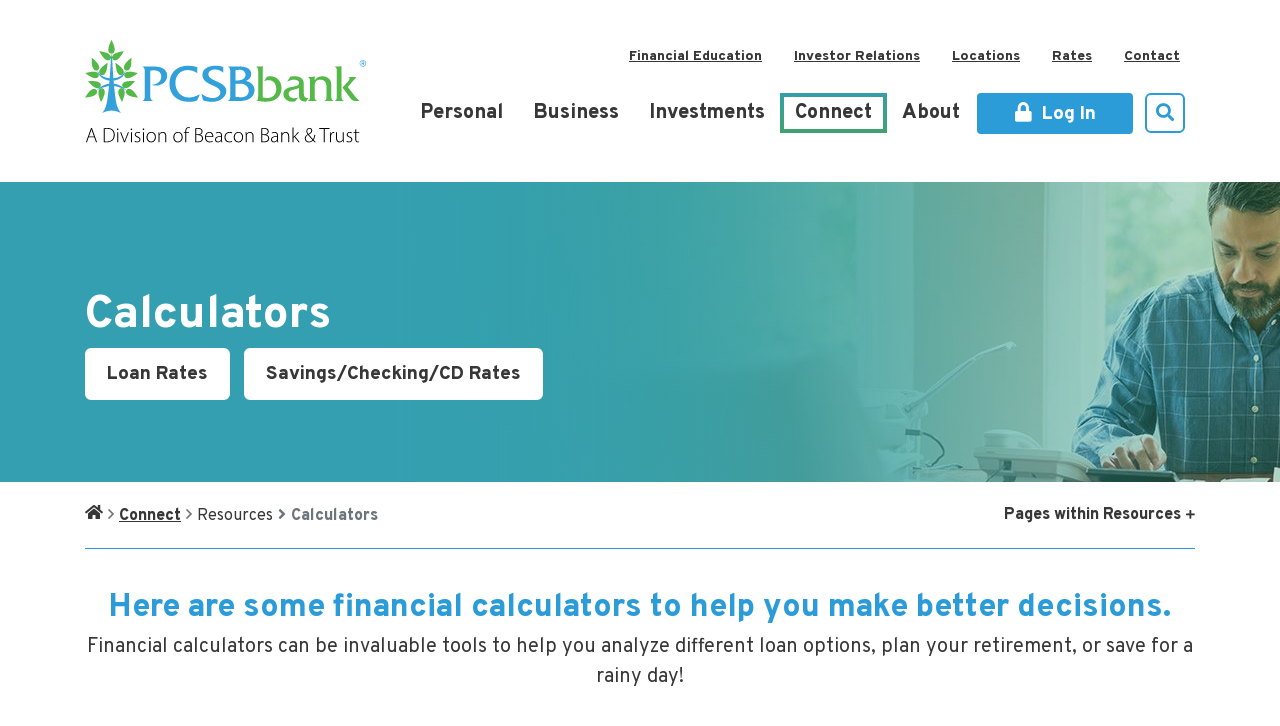

--- FILE ---
content_type: text/html; charset=utf-8
request_url: https://www.pcsb.com/Connect/Resources/Calculators
body_size: 9573
content:

<!DOCTYPE html>
<html class="no-js" lang="en">
<head prefix="og: http://ogp.me/ns# fb: http://ogp.me/ns/fb#">
    <!-- Google Tag Manager -->
    <script>
        (function (w, d, s, l, i) {
            w[l] = w[l] || []; w[l].push({
                'gtm.start':
                    new Date().getTime(), event: 'gtm.js'
            }); var f = d.getElementsByTagName(s)[0],
                j = d.createElement(s), dl = l != 'dataLayer' ? '&l=' + l : ''; j.async = true; j.src =
                    'https://www.googletagmanager.com/gtm.js?id=' + i + dl; f.parentNode.insertBefore(j, f);
        })(window, document, 'script', 'dataLayer', 'GTM-K5H9XSN');</script>
    <!-- End Google Tag Manager -->
    <meta http-equiv="X-UA-Compatible" content="IE=edge" />
    <meta charset="utf-8" />
    <title>Financial Calculators | NY Loan &amp; Account Calculators | PCSB Bank</title>
    <meta name="description" content="Access free financial calculators from PCSB Bank in New York. Calculate auto loan payments, mortgage payments, savings account goals and more online." />
    <meta name="viewport" content="width=device-width, initial-scale=1, user-scalable=yes" />
    <meta property="og:title" content="Calculators" />
    <meta property="og:type" content="website" />
    <meta property="og:description" content="Access free financial calculators from PCSB Bank in New York. Calculate auto loan payments, mortgage payments, savings account goals and more online." />
    <meta property="og:image" content="https://www.pcsb.com/PCSB/media/Images/PCSB-Bank_logo.png?ext=.png" />
    <meta property="og:url" content="https://pcsb.com/Connect/Resources/Calculators" />
    
    <link rel="apple-touch-icon" sizes="180x180" href="/apple-touch-icon.png">
    <link rel="icon" type="image/png" sizes="32x32" href="/favicon-32x32.png">
    <link rel="icon" type="image/png" sizes="16x16" href="/favicon-16x16.png">
    <link rel="manifest" href="/site.webmanifest">
    <link rel="mask-icon" href="/safari-pinned-tab.svg" color="#492e7a">
    <meta name="msapplication-TileColor" content="#2d89ef">
    <meta name="theme-color" content="#ffffff">
    <meta name="apple-itunes-app" content="app-id=1326558390">
    <meta name="google-play-app" content="app-id=com.pcsb.grip">
    <link href="https://fonts.googleapis.com/css?family=Overpass:200,300,400,600,700,800,900" rel="stylesheet">
    <link rel="canonical" href="https://www.pcsb.com/Connect/Resources/Calculators" />
    
    <link href="/css.css?v=CfQJraQIzQPYXkU1Ha_ZYCINPAPsslyJb7la4pBKFSY1" rel="stylesheet"/>


</head>
<body>
    <!-- Google Tag Manager (noscript) -->
    <noscript>
        <iframe src="https://www.googletagmanager.com/ns.html?id=GTM-K5H9XSN" height="0" width="0" style="display:none;visibility:hidden"></iframe>
    </noscript>
    <!-- End Google Tag Manager (noscript) -->
    
<nav aria-label="Bypass Blocks">
    <a href="#MainContent" class="skipto">Skip to Main Content</a>
    <a href="#LoginButton" class="skipto">Skip to Login</a>
    <a href="/Sitemap" class="skipto">Skip to Sitemap</a>
</nav>

    
    

<header class="site-header" id="SiteHeader" aria-label="Main sitewide header">
    <div class="header-container">
        <a href="/" class="logo display-lg"><img src="/Content/Images/PCSB-Bank_logo.svg" alt="Go to the PCSB Homepage" /></a>
        <div class="nav-wrapper">
    <div class="container">
        <nav class="global-nav" aria-label="Helpful links">
            <ul class="list-inline">
                    <li class="list-inline-item ">
                        <a href="https://pcsb-bank.everfi-next.net/welcome/pcsb-consumer"  target="_blank">Financial Education</a>
                    </li>
                    <li class="list-inline-item d-lg-inline-block d-xl-inline-block d-none">
                        <a href="https://www.brooklinebancorp.com/corporate-overview/CorporateProfile/default.aspx"  target="_blank">Investor Relations</a>
                    </li>
                    <li class="list-inline-item ">
                        <a href="/Connect/Locations/Branches" >Locations</a>
                    </li>
                    <li class="list-inline-item ">
                        <a href="/Connect/Resources/Rates" >Rates</a>
                    </li>
                    <li class="list-inline-item ">
                        <a href="/About/Company-Information/Contact-Us" >Contact</a>
                    </li>
            </ul>
        </nav>
    </div>

            <div class="bottom-wrapper">
                <div class="mobile-header-wrapper">
                    <a href="/" class="logo display-sm"><img src="/Content/Images/PCSB-Bank_logo.svg" alt="Go to the PCSB Homepage" /></a>
                    <div class="d-flex">
                        <div class="search-wrapper-mobile" role="search" aria-label="Mobile Search Region">
                            <div data-action="move" data-key="search" data-type="dest" data-bp="md sm xs"></div>
                        </div>

<nav class="hamburger-nav" id="HamburgerNav" aria-label="Hamburger">
    <button type="button" class="hamburger-nav__toggle" aria-haspopup="true" aria-expanded="false">
        <span class="hamburger-nav__toggle-open"><span class="fas fa-bars" aria-hidden="true"></span><span class="sr-only">Open Navigation Menu</span></span>
        <span class="hamburger-nav__toggle-close"><span class="fas fa-times" aria-hidden="true"></span><span class="sr-only">Close Navigation Menu</span></span>
    </button>
    <div class="hamburger-nav__menu">
        <ul class="hamburger-nav__level-1 list-unstyled" role="tablist">
                <li class="hamburger-nav__level-1-item hamburger-nav__level-1-item--has-children">
                    <a href="javascript:Void(0);" id="H_6" aria-haspopup="true" aria-expanded="false" role="tab">Personal</a>
                        <div class="hamburger-nav__level-2">
                            <ul class="list-unstyled" aria-labelledby="H_6">
                                    <li class="hamburger-nav__level-2-item">
                                        <a href="javascript:void(0);" id="H_7" aria-haspopup="true" aria-expanded="false" role="tab">Spend</a>
                                            <ul class="hamburger-nav__level-3 list-unstyled" aria-labelledby="H_7">
                                                    <li class="hamburger-nav__level-3-item"><a href="/Personal/Spend/Personal-Checking-Accounts" >Personal Checking Accounts</a></li>
                                                    <li class="hamburger-nav__level-3-item"><a href="/Personal/Spend/Debit-Cards" >Debit Cards</a></li>
                                            </ul>
                                    </li>
                                    <li class="hamburger-nav__level-2-item">
                                        <a href="javascript:void(0);" id="H_8" aria-haspopup="true" aria-expanded="false" role="tab">Save</a>
                                            <ul class="hamburger-nav__level-3 list-unstyled" aria-labelledby="H_8">
                                                    <li class="hamburger-nav__level-3-item"><a href="/Personal/Save/Savings-Accounts" >Savings Accounts</a></li>
                                                    <li class="hamburger-nav__level-3-item"><a href="/Personal/Save/Certificates-of-Deposit" >Certificates of Deposit</a></li>
                                                    <li class="hamburger-nav__level-3-item"><a href="/Personal/Save/Individual-Retirement-Accounts" >Individual Retirement Accounts</a></li>
                                                    <li class="hamburger-nav__level-3-item"><a href="/Personal/Save/Money-Market-Accounts" >Preferred Money Market Account</a></li>
                                            </ul>
                                    </li>
                                    <li class="hamburger-nav__level-2-item">
                                        <a href="javascript:void(0);" id="H_9" aria-haspopup="true" aria-expanded="false" role="tab">Borrow</a>
                                            <ul class="hamburger-nav__level-3 list-unstyled" aria-labelledby="H_9">
                                                    <li class="hamburger-nav__level-3-item"><a href="/Personal/Borrow/Home-Mortgages" >Home Mortgages</a></li>
                                                    <li class="hamburger-nav__level-3-item"><a href="/Personal/Borrow/Home-Equity-Line-of-Credit" >Home Equity Line of Credit</a></li>
                                                    <li class="hamburger-nav__level-3-item"><a href="/Personal/Borrow/Home-Equity-Line-Of-Credit-Rate" >Home Equity Line Of Credit Rate</a></li>
                                            </ul>
                                    </li>
                                    <li class="hamburger-nav__level-2-item">
                                        <a href="javascript:void(0);" id="H_10" aria-haspopup="true" aria-expanded="false" role="tab">Manage</a>
                                            <ul class="hamburger-nav__level-3 list-unstyled" aria-labelledby="H_10">
                                                    <li class="hamburger-nav__level-3-item"><a href="/Personal/Manage/Overdraft-Privilege-Service" >Overdraft Privilege Service</a></li>
                                                    <li class="hamburger-nav__level-3-item"><a href="/Personal/Manage/Reorder-Checks" >Reorder Checks</a></li>
                                                    <li class="hamburger-nav__level-3-item"><a href="/Personal/Manage/Fraud-Prevention" >Fraud Prevention</a></li>
                                            </ul>
                                    </li>
                            </ul>
                        </div>
                </li>
                <li class="hamburger-nav__level-1-item hamburger-nav__level-1-item--has-children">
                    <a href="javascript:Void(0);" id="H_27" aria-haspopup="true" aria-expanded="false" role="tab">Business</a>
                        <div class="hamburger-nav__level-2">
                            <ul class="list-unstyled" aria-labelledby="H_27">
                                    <li class="hamburger-nav__level-2-item">
                                        <a href="javascript:void(0);" id="H_171" aria-haspopup="true" aria-expanded="false" role="tab">Spend</a>
                                            <ul class="hamburger-nav__level-3 list-unstyled" aria-labelledby="H_171">
                                                    <li class="hamburger-nav__level-3-item"><a href="/Business/Spend/Business-Checking-Accounts" >Business Checking Accounts</a></li>
                                                    <li class="hamburger-nav__level-3-item"><a href="https://creditcardlearnmore.com/11t3/index?ecdma-lc=29287&amp;ecid=OTHE_25940" target="_blank">Business Credit Cards <span class="sr-only">(opens in a new tab)</span></a></li>
                                                    <li class="hamburger-nav__level-3-item"><a href="/Business/Spend/Business-Debit-Cards" >Business Debit Cards</a></li>
                                            </ul>
                                    </li>
                                    <li class="hamburger-nav__level-2-item">
                                        <a href="javascript:void(0);" id="H_174" aria-haspopup="true" aria-expanded="false" role="tab">Save</a>
                                            <ul class="hamburger-nav__level-3 list-unstyled" aria-labelledby="H_174">
                                                    <li class="hamburger-nav__level-3-item"><a href="/Business/Save/Business-Savings-Accounts" >Business Savings Accounts</a></li>
                                                    <li class="hamburger-nav__level-3-item"><a href="/Business/Save/Business-Money-Market-Account" >Business Money Market Account</a></li>
                                            </ul>
                                    </li>
                                    <li class="hamburger-nav__level-2-item">
                                        <a href="javascript:void(0);" id="H_179" aria-haspopup="true" aria-expanded="false" role="tab">Borrow</a>
                                            <ul class="hamburger-nav__level-3 list-unstyled" aria-labelledby="H_179">
                                                    <li class="hamburger-nav__level-3-item"><a href="/Business/Borrow/Commercial-Mortgages" >Commercial Mortgages</a></li>
                                                    <li class="hamburger-nav__level-3-item"><a href="/Business/Borrow/Business-Lines-of-Credit" >Business Lines of Credit</a></li>
                                                    <li class="hamburger-nav__level-3-item"><a href="/Business/Borrow/Construction-Loans" >Construction Loans</a></li>
                                                    <li class="hamburger-nav__level-3-item"><a href="/Business/Borrow/SBA-Loans" >SBA Loans</a></li>
                                                    <li class="hamburger-nav__level-3-item"><a href="/Business/Borrow/Commercial-Term-Loans" >Commercial Term Loans</a></li>
                                                    <li class="hamburger-nav__level-3-item"><a href="/Business/Borrow/Equipment-Loans" >Equipment Loans</a></li>
                                                    <li class="hamburger-nav__level-3-item"><a href="/Business/Borrow/Letters-of-Credit" >Letters of Credit</a></li>
                                            </ul>
                                    </li>
                                    <li class="hamburger-nav__level-2-item">
                                        <a href="javascript:void(0);" id="H_180" aria-haspopup="true" aria-expanded="false" role="tab">Manage</a>
                                            <ul class="hamburger-nav__level-3 list-unstyled" aria-labelledby="H_180">
                                                    <li class="hamburger-nav__level-3-item"><a href="/Business/Manage/Cash-Management-Services" >Cash Management Services</a></li>
                                                    <li class="hamburger-nav__level-3-item"><a href="/Business/Manage/Specialized-Business-Solutions" >Specialized Business Solutions</a></li>
                                                    <li class="hamburger-nav__level-3-item"><a href="/Business/Manage/Fraud-Prevention" >Fraud Prevention</a></li>
                                                    <li class="hamburger-nav__level-3-item"><a href="/Business/Manage/ZEscrow-Escrow-Services" >ZEscrow - Escrow Services</a></li>
                                            </ul>
                                    </li>
                            </ul>
                        </div>
                </li>
                <li class="hamburger-nav__level-1-item hamburger-nav__level-1-item--has-children">
                    <a href="javascript:Void(0);" id="H_1179" aria-haspopup="true" aria-expanded="false" role="tab">Investments</a>
                        <div class="hamburger-nav__level-2">
                            <ul class="list-unstyled" aria-labelledby="H_1179">
                                    <li class="hamburger-nav__level-2-item">
                                        <a href="javascript:void(0);" id="H_1181" aria-haspopup="true" aria-expanded="false" role="tab">Services</a>
                                            <ul class="hamburger-nav__level-3 list-unstyled" aria-labelledby="H_1181">
                                                    <li class="hamburger-nav__level-3-item"><a href="/Investments/Investments-Services/Investment-Services" >Investment Services</a></li>
                                                    <li class="hamburger-nav__level-3-item"><a href="/Investments/Investments-Services/Our-Financial-Advisors" >Financial Advisor</a></li>
                                            </ul>
                                    </li>
                            </ul>
                        </div>
                </li>
                <li class="hamburger-nav__level-1-item hamburger-nav__level-1-item--has-children">
                    <a href="javascript:Void(0);" id="H_201" aria-haspopup="true" aria-expanded="false" role="tab">Connect</a>
                        <div class="hamburger-nav__level-2">
                            <ul class="list-unstyled" aria-labelledby="H_201">
                                    <li class="hamburger-nav__level-2-item">
                                        <a href="javascript:void(0);" id="H_203" aria-haspopup="true" aria-expanded="false" role="tab">eBanking</a>
                                            <ul class="hamburger-nav__level-3 list-unstyled" aria-labelledby="H_203">
                                                    <li class="hamburger-nav__level-3-item"><a href="/Connect/eBanking/Online-Mobile" >Online &amp; Mobile Banking</a></li>
                                                    <li class="hamburger-nav__level-3-item"><a href="/Connect/eBanking/Social-Media" >Social Media</a></li>
                                            </ul>
                                    </li>
                                    <li class="hamburger-nav__level-2-item">
                                        <a href="javascript:void(0);" id="H_204" aria-haspopup="true" aria-expanded="false" role="tab">Locations</a>
                                            <ul class="hamburger-nav__level-3 list-unstyled" aria-labelledby="H_204">
                                                    <li class="hamburger-nav__level-3-item"><a href="/Connect/Locations/Branches" >Branches</a></li>
                                            </ul>
                                    </li>
                                    <li class="hamburger-nav__level-2-item">
                                        <a href="javascript:void(0);" id="H_205" aria-haspopup="true" aria-expanded="false" role="tab">Resources</a>
                                            <ul class="hamburger-nav__level-3 list-unstyled" aria-labelledby="H_205">
                                                    <li class="hamburger-nav__level-3-item"><a href="/Connect/Resources/Rates" >Rates</a></li>
                                                    <li class="hamburger-nav__level-3-item"><a href="/Connect/Resources/Calculators" >Calculators</a></li>
                                                    <li class="hamburger-nav__level-3-item"><a href="/Connect/Resources/Fraud-Prevention" >Fraud Prevention</a></li>
                                                    <li class="hamburger-nav__level-3-item"><a href="/Connect/Resources/Economic-Newsletter" >Economic Newsletter</a></li>
                                            </ul>
                                    </li>
                            </ul>
                        </div>
                </li>
                <li class="hamburger-nav__level-1-item hamburger-nav__level-1-item--has-children">
                    <a href="javascript:Void(0);" id="H_206" aria-haspopup="true" aria-expanded="false" role="tab">About</a>
                        <div class="hamburger-nav__level-2">
                            <ul class="list-unstyled" aria-labelledby="H_206">
                                    <li class="hamburger-nav__level-2-item">
                                        <a href="javascript:void(0);" id="H_208" aria-haspopup="true" aria-expanded="false" role="tab">Company Information</a>
                                            <ul class="hamburger-nav__level-3 list-unstyled" aria-labelledby="H_208">
                                                    <li class="hamburger-nav__level-3-item"><a href="/About/Company-Information/Merger" >Merger</a></li>
                                                    <li class="hamburger-nav__level-3-item"><a href="/About/Company-Information/Our-Perspective" >Our Perspective</a></li>
                                                    <li class="hamburger-nav__level-3-item"><a href="/About/Company-Information/Leadership-Team" >About Us and Our Leadership Team</a></li>
                                                    <li class="hamburger-nav__level-3-item"><a href="/About/Company-Information/Career-Opportunities" >Career Opportunities</a></li>
                                                    <li class="hamburger-nav__level-3-item"><a href="/About/Company-Information/Supplier-Diversity-Program" >Supplier Diversity Program</a></li>
                                                    <li class="hamburger-nav__level-3-item"><a href="/About/Company-Information/Contact-Us" >Contact Us</a></li>
                                            </ul>
                                    </li>
                                    <li class="hamburger-nav__level-2-item">
                                        <a href="javascript:void(0);" id="H_209" aria-haspopup="true" aria-expanded="false" role="tab">What&#39;s New</a>
                                            <ul class="hamburger-nav__level-3 list-unstyled" aria-labelledby="H_209">
                                                    <li class="hamburger-nav__level-3-item"><a href="/About/What-s-New/News" >News</a></li>
                                                    <li class="hamburger-nav__level-3-item"><a href="/About/What-s-New/Community-Foundation" >Community Foundation</a></li>
                                            </ul>
                                    </li>
                                    <li class="hamburger-nav__level-2-item">
                                        <a href="javascript:void(0);" id="H_210" aria-haspopup="true" aria-expanded="false" role="tab">Protection</a>
                                            <ul class="hamburger-nav__level-3 list-unstyled" aria-labelledby="H_210">
                                                    <li class="hamburger-nav__level-3-item"><a href="/About/Protection/Identity-Theft" >Identity Theft</a></li>
                                                    <li class="hamburger-nav__level-3-item"><a href="/About/Protection/Security-Center" >Security Center</a></li>
                                                    <li class="hamburger-nav__level-3-item"><a href="/About/Protection/Fraud-Prevention" >Fraud Prevention</a></li>
                                                    <li class="hamburger-nav__level-3-item"><a href="/Agreements-and-Disclosures" target="_blank">Agreements-and-Disclosures <span class="sr-only">(opens in a new tab)</span></a></li>
                                                    <li class="hamburger-nav__level-3-item"><a href="/PCSB/media/Documents/Agreements-and-Disclosures-PDFs/PCSB-Privacy-Policy.pdf" target="_blank">Consumer Privacy Policy <span class="sr-only">(opens in a new tab)</span></a></li>
                                                    <li class="hamburger-nav__level-3-item"><a href="/About/Protection/Account-Alerts" >Account Alerts</a></li>
                                                    <li class="hamburger-nav__level-3-item"><a href="/About/Protection/Online-Privacy-Policy" >Online Privacy Policy</a></li>
                                                    <li class="hamburger-nav__level-3-item"><a href="/About/Protection/Voice-ID" >Voice ID</a></li>
                                            </ul>
                                    </li>
                            </ul>
                        </div>
                </li>
        </ul>
    </div>
</nav>

                    </div>
                </div>

<nav class="primary-nav" id="PrimaryNav" aria-label="Main">
    <ul class="primary-nav__level-1">
            <li class="primary-nav__level-1-item primary-nav__level-1-item--has-children">
                <a href="javascript:Void(0);"  id="6" aria-haspopup="true" aria-expanded="false" >Personal</a>
                    <div class="primary-nav__menu">
                        <div class="container">
                            <div class="d-flex flex-fill pb-5">
                                    <div class="nav-group-item">
                                        <ul class="primary-nav__level-2 list-unstyled" aria-labelledby="6">
                                            <li class="primary-nav__level-2-item">
                                                <div id="7">Spend</div>
                                                    <ul class="primary-nav__level-3 list-unstyled" aria-labelledby="7">
                                                            <li class="primary-nav__level-3-item"><a href="/Personal/Spend/Personal-Checking-Accounts" >Personal Checking Accounts</a></li>
                                                            <li class="primary-nav__level-3-item"><a href="/Personal/Spend/Debit-Cards" >Debit Cards</a></li>
                                                    </ul>
                                            </li>
                                        </ul>
                                    </div>
                                    <div class="nav-group-item">
                                        <ul class="primary-nav__level-2 list-unstyled" aria-labelledby="6">
                                            <li class="primary-nav__level-2-item">
                                                <div id="8">Save</div>
                                                    <ul class="primary-nav__level-3 list-unstyled" aria-labelledby="8">
                                                            <li class="primary-nav__level-3-item"><a href="/Personal/Save/Savings-Accounts" >Savings Accounts</a></li>
                                                            <li class="primary-nav__level-3-item"><a href="/Personal/Save/Certificates-of-Deposit" >Certificates of Deposit</a></li>
                                                            <li class="primary-nav__level-3-item"><a href="/Personal/Save/Individual-Retirement-Accounts" >Individual Retirement Accounts</a></li>
                                                            <li class="primary-nav__level-3-item"><a href="/Personal/Save/Money-Market-Accounts" >Preferred Money Market Account</a></li>
                                                    </ul>
                                            </li>
                                        </ul>
                                    </div>
                                    <div class="nav-group-item">
                                        <ul class="primary-nav__level-2 list-unstyled" aria-labelledby="6">
                                            <li class="primary-nav__level-2-item">
                                                <div id="9">Borrow</div>
                                                    <ul class="primary-nav__level-3 list-unstyled" aria-labelledby="9">
                                                            <li class="primary-nav__level-3-item"><a href="/Personal/Borrow/Home-Mortgages" >Home Mortgages</a></li>
                                                            <li class="primary-nav__level-3-item"><a href="/Personal/Borrow/Home-Equity-Line-of-Credit" >Home Equity Line of Credit</a></li>
                                                            <li class="primary-nav__level-3-item"><a href="/Personal/Borrow/Home-Equity-Line-Of-Credit-Rate" >Home Equity Line Of Credit Rate</a></li>
                                                    </ul>
                                            </li>
                                        </ul>
                                    </div>
                                    <div class="nav-group-item">
                                        <ul class="primary-nav__level-2 list-unstyled" aria-labelledby="6">
                                            <li class="primary-nav__level-2-item">
                                                <div id="10">Manage</div>
                                                    <ul class="primary-nav__level-3 list-unstyled" aria-labelledby="10">
                                                            <li class="primary-nav__level-3-item"><a href="/Personal/Manage/Overdraft-Privilege-Service" >Overdraft Privilege Service</a></li>
                                                            <li class="primary-nav__level-3-item"><a href="/Personal/Manage/Reorder-Checks" >Reorder Checks</a></li>
                                                            <li class="primary-nav__level-3-item"><a href="/Personal/Manage/Fraud-Prevention" >Fraud Prevention</a></li>
                                                    </ul>
                                            </li>
                                        </ul>
                                    </div>
                            </div>                        
                        </div>
<div class="mega-menu-promo">
    <div class="container pt-5">
        <div class="row">
            <div class="col-3">
                <img src="/PCSB/media/Images/Mega%20Menu/pcsb-mega-menu.png?ext=.png" alt="" class="img-fluid" />
            </div>
            <div class="col-9">
                <div class="mega-menu-promo__title">Mobile Banking</div>
                <div>Download our Mobile App</div>
                    <a href="/Connect/eBanking/Online-Mobile" aria-label="Learn More about Mobile Banking" class="cta-link" >Learn More</a>
                                            </div>
        </div>
    </div>
</div>                    </div>
            </li>
            <li class="primary-nav__level-1-item primary-nav__level-1-item--has-children">
                <a href="javascript:Void(0);"  id="27" aria-haspopup="true" aria-expanded="false" >Business</a>
                    <div class="primary-nav__menu">
                        <div class="container">
                            <div class="d-flex flex-fill pb-5">
                                    <div class="nav-group-item">
                                        <ul class="primary-nav__level-2 list-unstyled" aria-labelledby="27">
                                            <li class="primary-nav__level-2-item">
                                                <div id="171">Spend</div>
                                                    <ul class="primary-nav__level-3 list-unstyled" aria-labelledby="171">
                                                            <li class="primary-nav__level-3-item"><a href="/Business/Spend/Business-Checking-Accounts" >Business Checking Accounts</a></li>
                                                            <li class="primary-nav__level-3-item"><a href="https://creditcardlearnmore.com/11t3/index?ecdma-lc=29287&amp;ecid=OTHE_25940" target="_blank">Business Credit Cards <span class="sr-only">(opens in a new tab)</span></a></li>
                                                            <li class="primary-nav__level-3-item"><a href="/Business/Spend/Business-Debit-Cards" >Business Debit Cards</a></li>
                                                    </ul>
                                            </li>
                                        </ul>
                                    </div>
                                    <div class="nav-group-item">
                                        <ul class="primary-nav__level-2 list-unstyled" aria-labelledby="27">
                                            <li class="primary-nav__level-2-item">
                                                <div id="174">Save</div>
                                                    <ul class="primary-nav__level-3 list-unstyled" aria-labelledby="174">
                                                            <li class="primary-nav__level-3-item"><a href="/Business/Save/Business-Savings-Accounts" >Business Savings Accounts</a></li>
                                                            <li class="primary-nav__level-3-item"><a href="/Business/Save/Business-Money-Market-Account" >Business Money Market Account</a></li>
                                                    </ul>
                                            </li>
                                        </ul>
                                    </div>
                                    <div class="nav-group-item">
                                        <ul class="primary-nav__level-2 list-unstyled" aria-labelledby="27">
                                            <li class="primary-nav__level-2-item">
                                                <div id="179">Borrow</div>
                                                    <ul class="primary-nav__level-3 list-unstyled" aria-labelledby="179">
                                                            <li class="primary-nav__level-3-item"><a href="/Business/Borrow/Commercial-Mortgages" >Commercial Mortgages</a></li>
                                                            <li class="primary-nav__level-3-item"><a href="/Business/Borrow/Business-Lines-of-Credit" >Business Lines of Credit</a></li>
                                                            <li class="primary-nav__level-3-item"><a href="/Business/Borrow/Construction-Loans" >Construction Loans</a></li>
                                                            <li class="primary-nav__level-3-item"><a href="/Business/Borrow/SBA-Loans" >SBA Loans</a></li>
                                                            <li class="primary-nav__level-3-item"><a href="/Business/Borrow/Commercial-Term-Loans" >Commercial Term Loans</a></li>
                                                            <li class="primary-nav__level-3-item"><a href="/Business/Borrow/Equipment-Loans" >Equipment Loans</a></li>
                                                            <li class="primary-nav__level-3-item"><a href="/Business/Borrow/Letters-of-Credit" >Letters of Credit</a></li>
                                                    </ul>
                                            </li>
                                        </ul>
                                    </div>
                                    <div class="nav-group-item">
                                        <ul class="primary-nav__level-2 list-unstyled" aria-labelledby="27">
                                            <li class="primary-nav__level-2-item">
                                                <div id="180">Manage</div>
                                                    <ul class="primary-nav__level-3 list-unstyled" aria-labelledby="180">
                                                            <li class="primary-nav__level-3-item"><a href="/Business/Manage/Cash-Management-Services" >Cash Management Services</a></li>
                                                            <li class="primary-nav__level-3-item"><a href="/Business/Manage/Specialized-Business-Solutions" >Specialized Business Solutions</a></li>
                                                            <li class="primary-nav__level-3-item"><a href="/Business/Manage/Fraud-Prevention" >Fraud Prevention</a></li>
                                                            <li class="primary-nav__level-3-item"><a href="/Business/Manage/ZEscrow-Escrow-Services" >ZEscrow - Escrow Services</a></li>
                                                    </ul>
                                            </li>
                                        </ul>
                                    </div>
                            </div>                        
                        </div>
<div class="mega-menu-promo">
    <div class="container pt-5">
        <div class="row">
            <div class="col-3">
                <img src="/PCSB/media/Images/Mega%20Menu/pcsb-mega-menu.png?ext=.png" alt="" class="img-fluid" />
            </div>
            <div class="col-9">
                <div class="mega-menu-promo__title">Mobile Banking for Business</div>
                <div>Download our Business Mobile App</div>
                    <a href="https://apps.apple.com/us/app/pcsb-bank-ny/id1658408102" aria-label="Download for iOS" class="cta-link" >Download for iOS</a>
                                    <br /><a href="https://play.google.com/store/apps/details?id=com.pcsbny.grip" aria-label="Download for Android" class="cta-link" >Download for Android</a>
                                    <br /><a href="https://www.businessbillpay-e.com/loginconfirm.asp?instid=42628&amp;demo=1" aria-label="" class="cta-link" >Bill Pay Demo for Business</a>
            </div>
        </div>
    </div>
</div>                    </div>
            </li>
            <li class="primary-nav__level-1-item primary-nav__level-1-item--has-children">
                <a href="javascript:Void(0);"  id="1179" aria-haspopup="true" aria-expanded="false" >Investments</a>
                    <div class="primary-nav__menu">
                        <div class="container">
                            <div class="d-flex flex-fill pb-5">
                                    <div class="nav-group-item">
                                        <ul class="primary-nav__level-2 list-unstyled" aria-labelledby="1179">
                                            <li class="primary-nav__level-2-item">
                                                <div id="1181">Services</div>
                                                    <ul class="primary-nav__level-3 list-unstyled" aria-labelledby="1181">
                                                            <li class="primary-nav__level-3-item"><a href="/Investments/Investments-Services/Investment-Services" >Investment Services</a></li>
                                                            <li class="primary-nav__level-3-item"><a href="/Investments/Investments-Services/Our-Financial-Advisors" >Financial Advisor</a></li>
                                                    </ul>
                                            </li>
                                        </ul>
                                    </div>
                            </div>                        
                        </div>
<div class="mega-menu-promo">
    <div class="container pt-5">
        <div class="row">
            <div class="col-3">
                <img src="/PCSB/media/Images/Mega%20Menu/pcsb-mega-menu.png?ext=.png" alt="" class="img-fluid" />
            </div>
            <div class="col-9">
                <div class="mega-menu-promo__title">Mobile Banking</div>
                <div>Download our Mobile App</div>
                    <a href="/Connect/eBanking/Online-Mobile" aria-label="Learn More about Mobile Banking" class="cta-link" >Learn More</a>
                                            </div>
        </div>
    </div>
</div>                    </div>
            </li>
            <li class="primary-nav__level-1-item primary-nav__level-1-item--has-children">
                <a href="javascript:Void(0);"  class="active" id="201" aria-haspopup="true" aria-expanded="false" >Connect</a>
                    <div class="primary-nav__menu">
                        <div class="container">
                            <div class="d-flex flex-fill pb-5">
                                    <div class="nav-group-item">
                                        <ul class="primary-nav__level-2 list-unstyled" aria-labelledby="201">
                                            <li class="primary-nav__level-2-item">
                                                <div id="203">eBanking</div>
                                                    <ul class="primary-nav__level-3 list-unstyled" aria-labelledby="203">
                                                            <li class="primary-nav__level-3-item"><a href="/Connect/eBanking/Online-Mobile" >Online &amp; Mobile Banking</a></li>
                                                            <li class="primary-nav__level-3-item"><a href="/Connect/eBanking/Social-Media" >Social Media</a></li>
                                                    </ul>
                                            </li>
                                        </ul>
                                    </div>
                                    <div class="nav-group-item">
                                        <ul class="primary-nav__level-2 list-unstyled" aria-labelledby="201">
                                            <li class="primary-nav__level-2-item">
                                                <div id="204">Locations</div>
                                                    <ul class="primary-nav__level-3 list-unstyled" aria-labelledby="204">
                                                            <li class="primary-nav__level-3-item"><a href="/Connect/Locations/Branches" >Branches</a></li>
                                                    </ul>
                                            </li>
                                        </ul>
                                    </div>
                                    <div class="nav-group-item">
                                        <ul class="primary-nav__level-2 list-unstyled" aria-labelledby="201">
                                            <li class="primary-nav__level-2-item">
                                                <div id="205">Resources</div>
                                                    <ul class="primary-nav__level-3 list-unstyled" aria-labelledby="205">
                                                            <li class="primary-nav__level-3-item"><a href="/Connect/Resources/Rates" >Rates</a></li>
                                                            <li class="primary-nav__level-3-item"><a href="/Connect/Resources/Calculators" >Calculators</a></li>
                                                            <li class="primary-nav__level-3-item"><a href="/Connect/Resources/Fraud-Prevention" >Fraud Prevention</a></li>
                                                            <li class="primary-nav__level-3-item"><a href="/Connect/Resources/Economic-Newsletter" >Economic Newsletter</a></li>
                                                    </ul>
                                            </li>
                                        </ul>
                                    </div>
                            </div>                        
                        </div>
<div class="mega-menu-promo">
    <div class="container pt-5">
        <div class="row">
            <div class="col-3">
                <img src="/PCSB/media/Images/Mega%20Menu/pcsb-mega-menu.png?ext=.png" alt="" class="img-fluid" />
            </div>
            <div class="col-9">
                <div class="mega-menu-promo__title">Mobile Banking</div>
                <div>Download our Mobile App</div>
                    <a href="/Connect/eBanking/Online-Mobile" aria-label="Learn More about Mobile Banking" class="cta-link" >Learn More</a>
                                            </div>
        </div>
    </div>
</div>                    </div>
            </li>
            <li class="primary-nav__level-1-item primary-nav__level-1-item--has-children">
                <a href="javascript:Void(0);"  id="206" aria-haspopup="true" aria-expanded="false" >About</a>
                    <div class="primary-nav__menu">
                        <div class="container">
                            <div class="d-flex flex-fill pb-5">
                                    <div class="nav-group-item">
                                        <ul class="primary-nav__level-2 list-unstyled" aria-labelledby="206">
                                            <li class="primary-nav__level-2-item">
                                                <div id="208">Company Information</div>
                                                    <ul class="primary-nav__level-3 list-unstyled" aria-labelledby="208">
                                                            <li class="primary-nav__level-3-item"><a href="/About/Company-Information/Merger" >Merger</a></li>
                                                            <li class="primary-nav__level-3-item"><a href="/About/Company-Information/Our-Perspective" >Our Perspective</a></li>
                                                            <li class="primary-nav__level-3-item"><a href="/About/Company-Information/Leadership-Team" >About Us and Our Leadership Team</a></li>
                                                            <li class="primary-nav__level-3-item"><a href="/About/Company-Information/Career-Opportunities" >Career Opportunities</a></li>
                                                            <li class="primary-nav__level-3-item"><a href="/About/Company-Information/Supplier-Diversity-Program" >Supplier Diversity Program</a></li>
                                                            <li class="primary-nav__level-3-item"><a href="/About/Company-Information/Contact-Us" >Contact Us</a></li>
                                                    </ul>
                                            </li>
                                        </ul>
                                    </div>
                                    <div class="nav-group-item">
                                        <ul class="primary-nav__level-2 list-unstyled" aria-labelledby="206">
                                            <li class="primary-nav__level-2-item">
                                                <div id="209">What&#39;s New</div>
                                                    <ul class="primary-nav__level-3 list-unstyled" aria-labelledby="209">
                                                            <li class="primary-nav__level-3-item"><a href="/About/What-s-New/News" >News</a></li>
                                                            <li class="primary-nav__level-3-item"><a href="/About/What-s-New/Community-Foundation" >Community Foundation</a></li>
                                                    </ul>
                                            </li>
                                        </ul>
                                    </div>
                                    <div class="nav-group-item">
                                        <ul class="primary-nav__level-2 list-unstyled" aria-labelledby="206">
                                            <li class="primary-nav__level-2-item">
                                                <div id="210">Protection</div>
                                                    <ul class="primary-nav__level-3 list-unstyled" aria-labelledby="210">
                                                            <li class="primary-nav__level-3-item"><a href="/About/Protection/Identity-Theft" >Identity Theft</a></li>
                                                            <li class="primary-nav__level-3-item"><a href="/About/Protection/Security-Center" >Security Center</a></li>
                                                            <li class="primary-nav__level-3-item"><a href="/About/Protection/Fraud-Prevention" >Fraud Prevention</a></li>
                                                            <li class="primary-nav__level-3-item"><a href="/Agreements-and-Disclosures" target="_blank">Agreements-and-Disclosures <span class="sr-only">(opens in a new tab)</span></a></li>
                                                            <li class="primary-nav__level-3-item"><a href="/PCSB/media/Documents/Agreements-and-Disclosures-PDFs/PCSB-Privacy-Policy.pdf" target="_blank">Consumer Privacy Policy <span class="sr-only">(opens in a new tab)</span></a></li>
                                                            <li class="primary-nav__level-3-item"><a href="/About/Protection/Account-Alerts" >Account Alerts</a></li>
                                                            <li class="primary-nav__level-3-item"><a href="/About/Protection/Online-Privacy-Policy" >Online Privacy Policy</a></li>
                                                            <li class="primary-nav__level-3-item"><a href="/About/Protection/Voice-ID" >Voice ID</a></li>
                                                    </ul>
                                            </li>
                                        </ul>
                                    </div>
                            </div>                        
                        </div>
<div class="mega-menu-promo">
    <div class="container pt-5">
        <div class="row">
            <div class="col-3">
                <img src="/PCSB/media/Images/Mega%20Menu/pcsb-mega-menu.png?ext=.png" alt="" class="img-fluid" />
            </div>
            <div class="col-9">
                <div class="mega-menu-promo__title">Mobile Banking</div>
                <div>Download our Mobile App</div>
                    <a href="/Connect/eBanking/Online-Mobile" aria-label="Learn More about Mobile Banking" class="cta-link" >Learn More</a>
                                            </div>
        </div>
    </div>
</div>                    </div>
            </li>
    </ul>
</nav>
                 
        <div class="login" id="Login">
            <a href="https://secureolb.pcsb.com/login"  class="btn btn-secondary rounded login__toggle" aria-label="Open Login" id="LoginButton">Log In</a>
        </div>

               
                <div class="search-wrapper-desktop" role="search" aria-label="Desktop Search Region">
                    <div data-action="move" data-key="search" data-type="src" data-bp="xl lg">

<div class="site-search">
    <div class="d-flex align-items-center">
        <div class="site-search__search-panel">
            <div class="container">
                <form action="/Search-Results" method="get" class="search-form-container">
                    <div class="site-search__wrapper">
                        <div class="form-group">
                            <label for="SiteSearchInput" class="site-search__label sr-only">Search</label>
                            <input id="SiteSearchInput" name="searchtext" class="form-control site-search__input" placeholder="Search" type="search" />
                        </div>
                        <button type="submit" class="btn btn-tertiary site-search__submit">Search</button>
                    </div>
                </form>
            </div>
        </div>
    </div>
</div>
<button type="button" class="site-search-button open" aria-label="Toggle search dialog"></button>

                    </div>
                </div>
            </div>
        </div>
    </div>
</header>
<main class="main" aria-label="Financial Calculators | NY Loan &amp; Account Calculators | PCSB Bank">


<header class="masthead" aria-labelledby="PageTitle" data-noindex="true" style="background-image: url(/PCSB/media/Images/Internal%20Banner%20Images/calculators.jpg?ext=.jpg)">
    <div class="masthead__image" style="background-image: url(/PCSB/media/Images/Internal%20Banner%20Images/calculators.jpg?ext=.jpg)">
    </div>
    <div class="masthead__content">
        <div class="container">
            <div class="content-wrapper">
                <h1 class="masthead__title" id="PageTitle">Calculators</h1>
                    <div class="ctas-wrapper">
                                    <a href="/Connect/Resources/Rates" class="btn btn-secondary" >​Loan Rates</a>
                                    <a href="/Connect/Resources/Rates" class="btn btn-secondary" >​Savings/Checking/CD Rates</a>
                                </div>
            </div>
        </div>
    </div>
</header>    <div class="container">
        <div class="internal-nav__wrapper">
<nav class="breadcrumbs__wrapper" aria-label="Breadcrumb">
    <ol class="breadcrumb">
        <li class="breadcrumb-item"><a href="/"><span class="far fa-home" aria-hidden="true"></span><span class="sr-only">Home</span></a></li>
                    <li class="breadcrumb-item"><a href="/Connect">Connect</a></li>
                <li class="breadcrumb-item">Resources</li>
                    <li class="breadcrumb-item active" aria-current="page">Calculators</li>
    </ol>
</nav>

<script type="application/ld+json">
    {
    "@context": "http://schema.org",
    "@type": "BreadcrumbList",
    "itemListElement": [
    {
    "@type": "ListItem",
    "position": 1,
    "item": {
    "@id": "#1",
    "name": "Home"
    }
    }
,{"@type": "ListItem","position":2,"item": {"@id": "https://www.pcsb.com/Connect","name": "Connect"}},{"@type": "ListItem","position":3,"item": {"@id": "https://www.pcsb.com/Connect/Resources","name": "Resources"}},{"@type": "ListItem","position":4,"item": {"@id": "https://www.pcsb.com/Connect/Resources/Calculators","name": "Calculators"}}
    ]}
</script>

    <nav class="internal-nav dropdown" aria-labelledby="InternalNav">
        <a class="dropdown-toggle" href="javascript:void(0);" role="button" id="InternalNav" data-toggle="dropdown" aria-haspopup="true" aria-expanded="false">Pages within Resources</a>
        <div class="dropdown-menu dropdown-menu-right" aria-labelledby="InternalNav">
                    <a class="dropdown-item" href="/Connect/Resources/Rates" >Rates </a>
                    <a class="dropdown-item" href="/Connect/Resources/Calculators" >Calculators </a>
                    <a class="dropdown-item" href="/Connect/Resources/Fraud-Prevention" >Fraud Prevention </a>
                    <a class="dropdown-item" href="/Connect/Resources/Economic-Newsletter" >Economic Newsletter </a>

        </div>
    </nav>

        </div>
    </div>
    <div id="MainContent">



    <div class="container text-center  internal__intro">



<h2>​Here are some financial calculators to help you make better decisions.</h2>
​Financial calculators can be invaluable tools to help you analyze different loan options, plan your retirement, or save for a rainy day!



</div>

<div class="container">
    <div class="category__intro-features">
        <div class="mt-5 mb-5">
            <div class="category__intro-features-header">
                Use our calculators to
            </div>
            <ul>
	<li>​Compare different types of loans</li>
	<li>Compare fixed vs adjustable mortgages</li>
	<li>Look at a Roth vs. Traditional IRA</li>
	<li>Put together a savings plan</li>
</ul>

        </div>
    </div>
</div><div class="container">
    <section class="subpages d-flex flex-column" aria-label="Related product pages">
            <div class="gradient-divider"></div>
            <div class="subpage d-flex flex-lg-row flex-md-row flex-column">
                <div class="subpage__summary">
                    <h3 class="subpage__title">
                        Mortgage Loan Calculator
                    </h3>
                    <div class="subpage__intro">
                        <p>Estimate your monthly mortgage payments and understand how different loan terms affect your budget.</p>
                            <a href="/Connect/Resources/Calculators/Mortgage-Loan-Calculator" class="btn btn-primary" >Learn More<span class="sr-only"> about Mortgage Loan Calculator</span></a>
                    </div>
                </div>
                                    <a href="/Connect/Resources/Calculators/Mortgage-Loan-Calculator" class="btn btn-primary d-lg-none d-md-none" >Learn More<span class="sr-only"> about Mortgage Loan Calculator</span></a>
            </div>
            <div class="gradient-divider"></div>
            <div class="subpage d-flex flex-lg-row flex-md-row flex-column">
                <div class="subpage__summary">
                    <h3 class="subpage__title">
                        Savings Calculator
                    </h3>
                    <div class="subpage__intro">
                        <p>Plan your savings goals by calculating how regular contributions grow over time with interest.</p>
                            <a href="/Connect/Resources/Calculators/Savings-Calculator" class="btn btn-primary" >Learn More<span class="sr-only"> about Savings Calculator</span></a>
                    </div>
                </div>
                                    <a href="/Connect/Resources/Calculators/Savings-Calculator" class="btn btn-primary d-lg-none d-md-none" >Learn More<span class="sr-only"> about Savings Calculator</span></a>
            </div>
            <div class="gradient-divider"></div>
            <div class="subpage d-flex flex-lg-row flex-md-row flex-column">
                <div class="subpage__summary">
                    <h3 class="subpage__title">
                        Roth vs. Traditional IRA Calculator
                    </h3>
                    <div class="subpage__intro">
                        <p>Determine which retirement account type may be better for your financial goals by analyzing different contributions, retirement ages and adjusted gross incomes. </p>
                            <a href="/Connect/Resources/Calculators/Roth-vs-Traditional-IRA" class="btn btn-primary" >Learn More<span class="sr-only"> about Roth vs. Traditional IRA Calculator</span></a>
                    </div>
                </div>
                                    <a href="/Connect/Resources/Calculators/Roth-vs-Traditional-IRA" class="btn btn-primary d-lg-none d-md-none" >Learn More<span class="sr-only"> about Roth vs. Traditional IRA Calculator</span></a>
            </div>
            <div class="gradient-divider"></div>
            <div class="subpage d-flex flex-lg-row flex-md-row flex-column">
                <div class="subpage__summary">
                    <h3 class="subpage__title">
                        Loan Comparison Calculator
                    </h3>
                    <div class="subpage__intro">
                        <p>Evaluate multiple loan parameters  side by side to determine a scenario that may potentially suit your needs.</p>
                            <a href="/Connect/Resources/Calculators/Loan-Comparison-Calculator" class="btn btn-primary" >Learn More<span class="sr-only"> about Loan Comparison Calculator</span></a>
                    </div>
                </div>
                                    <a href="/Connect/Resources/Calculators/Loan-Comparison-Calculator" class="btn btn-primary d-lg-none d-md-none" >Learn More<span class="sr-only"> about Loan Comparison Calculator</span></a>
            </div>
    </section>
</div>

<div class="container mb-5 mt-5">

        <div class="cross-promo gradient-bg">
            <div class="cross-promo__content">
                <div class="cross-promo__title">
                    Mobile Banking
                </div>
                    <div>
                        Download our Mobile App.
                    </div>
            </div>
            <div class="cross-promo__ctas-wrapper">
                <a href="/Connect/eBanking/Mobile-Banking" class="cross-promo__cta btn btn-primary" aria-label="Learn More Mobile Banking" >Learn More</a>
            </div>
        </div>
    </div>


<div class="container mb-5 mt-5">

        <div class="cross-promo ">
            <div class="cross-promo__content">
                <div class="cross-promo__title">
                    Mobile Banking
                </div>
                    <div>
                        Download our Mobile App.
                    </div>
            </div>
            <div class="cross-promo__ctas-wrapper">
                <a href="/Connect/eBanking/Mobile-Banking" class="cross-promo__cta btn btn-primary" aria-label="Learn More Mobile Banking" >Learn More</a>
            </div>
        </div>
    </div>
    </div>
</main>


<footer class="site-footer mt-5" data-noindex="true">
    <div class="site-footer__global-ctas">
        <div class="container">
            <div class="row">
                <div class="col-md-4 cta-block"><div class="type">Call</div><a href="tel:888-808-4700" class="btn btn-secondary">888-808-4700</a></div>
                <div class="col-md-4 cta-block"><div class="type">Email</div><a href="/About/Company-Information/Contact-Us" class="btn btn-secondary">Contact Us</a></div>
                <div class="col-md-4 cta-block"><div class="type">Visit</div><a href="/Connect/Locations/Branches" class="btn btn-secondary">Locations</a></div>
            </div>
        </div>
    </div>
    <div class="footer-details__wrapper">
        <div class="container">
            <div class="row">
                <div class="col-md-4">
                    <div class="footer-details">
                        <div class="footer-details__header">Reach Out</div>
                            <ul>
                                    <li><a href="/About/Company-Information/Contact-Us" >Contact Us</a></li>
                                    <li><a href="/Connect/Locations/Branches" >Locations</a></li>
                                    <li><a href="/Personal/Manage/Reorder-Checks" >Reorder Check</a></li>
                            </ul>

                        <div class="footer-details__subheader">PCSB Bank</div>
                        Main Office, 131 Clarendon Street, Boston, MA 02116

                        <div class="footer-details__subheader">
                            Routing Number:
                        </div>
                        221970980
                        <div class="footer-details__subheader">
                            NMLS Number:
                        </div>
                        715671
                    </div>
                </div>
                <div class="col-md-4">
                    <div class="footer-details">
                        <div class="footer-details__header">
                            Learn More
                        </div>
                            <ul>
                                    <li><a href="/About/Company-Information/Leadership-Team" >Team</a></li>
                                    <li><a href="/About/What-s-New/News" >News</a></li>
                                    <li><a href="/About/What-s-New/Community-Foundation" >Community</a></li>
                                    <li><a href="/About/Company-Information/Career-Opportunities" >Careers</a></li>
                                    <li><a href="/Business/Manage/Cash-Management-Services" >Cash Management</a></li>
                                    <li><a href="https://www.brooklinebancorp.com/corporate-overview/CorporateProfile/default.aspx" target="_blank">Investor Relations </a></li>
                            </ul>
                    </div>
                </div>
                <div class="col-md-4">
                    <div class="footer-details">
                        <div class="footer-details__header">
                            Go Digital
                        </div>
                            <div class="social">
                                <div class="social-cta">Join in the conversation with PCSB’s social media channels:</div>
                                <div class="d-flex align-items-stretch justify-content-md-start justify-content-center">
                                        <a href="https://www.facebook.com/MyPCSB/"  class="fab fa-facebook-square"><span class="sr-only">Facebook</span></a>
                                        <a href="https://www.linkedin.com/company/mypcsb"  class="fab fa-linkedin"><span class="sr-only">LinkedIn</span></a>
                                        <a href="https://www.youtube.com/@PCSBBank"  class="fab fa-youtube-square"><span class="sr-only">YouTube</span></a>
                                </div>
                            </div>
                        <ul class="pt-5 pb-5">
                            <li><a href="/Connect/eBanking/Online-Mobile">Online & Mobile Banking</a></li>
                        </ul>
                        <div class="mobile-cta-wrapper">
                            Take PCSB with you by downloading our mobile app:
                            <div class="d-flex align-self-stretch justify-content-md-start justify-content-center">
                                <a href="https://apps.apple.com/us/app/pcsb-bank-ny/id1658408102" aria-label="Download PCSB app for Apple device">
                                    <img class="img-fluid" alt="" src="/Content/Images/badge-download-on-the-app-store.png" />
                                </a>
                                <a href="https://play.google.com/store/apps/details?id=com.pcsbny.grip" aria-label="Download PCSB app for Android device"><img class="img-fluid" alt="" src="/Content/Images/en-play-badge.png" /></a>
                            </div>
                        </div>
                    </div>
                </div>
            </div>
            <div class="row">
                <div class="col">
                        <ul class="legal-links">
                                <li><a href="/About/Protection/Privacy-Policy" target="_blank">Consumer Privacy Policy</a></li>
                                <li><a href="/About/Protection/Online-Privacy-Policy" target="_blank">Online Privacy Policy</a></li>
                                <li><a href="/Agreements-and-Disclosures" >Agreements and Disclosures</a></li>
                                <li><a href="/About/Protection/Security-Center" >Internet Security</a></li>
                                <li><a href="/Website-Accessibility" >Website Accessibility</a></li>
                                <li><a href="/Sitemap" >Sitemap</a></li>
                        </ul>
                </div>
            </div>
            <div class="row">
                <div class="col-md-9">
                    PCSB Bank is a full-service New York bank with&nbsp;<a href="/Connect/Locations/Branches"><strong>locations&nbsp;</strong></a>throughout Westchester, Putnam, Dutchess and Rockland Counties. Explore&nbsp;<a href="/Personal/Spend/Personal-Checking-Accounts"><strong>checking accounts</strong></a>,&nbsp;<a href="/Personal/Save/Savings-Accounts"><strong>savings accounts</strong></a>,&nbsp;<a href="/Personal/Borrow/Home-Mortgages"><strong>mortgages</strong></a>,&nbsp;<a href="/Business"><strong>business bank accounts</strong></a>,&nbsp;<a href="/Business"><strong>business loans</strong></a>,&nbsp;<a href="/Business/Manage/Cash-Management-Services"><strong>cash management services</strong></a>&nbsp;and more. &nbsp;<a href="https://secureolb.pcsb.com/login"><strong>Bank online</strong></a>, with our&nbsp;<a href="/Connect/eBanking/Online-Mobile"><strong>mobile app</strong></a>, or visit one of our conveniently located&nbsp;<a href="/Connect/Locations/Branches"><strong>branches in the Lower Hudson Valley</strong></a>.&nbsp;
                </div>
                <div class="col-md-3">
                    <div class="legal-icons">
                        <img class="img-fluid" alt="" src="/Content/Images/ehl-logo.png" />
                    </div>
                </div>
            </div>
            <div class="row">
                <div class="col disclosure-line">
                    Note: Product offers are subject to change. Please contact your PCSB Bank representative for more information.
                </div>
            </div>
            <div class="row">
                <div class="col">
                    <div class="copyright">
                        Copyright &copy;
                        <script language="JavaScript" type="text/javascript">
                            now = new Date
                            theYear = now.getFullYear()
                            document.write(theYear)
                        </script>
                        Beacon Bank & Trust. All Rights Reserved.  Site by <a href="https://www.zaginteractive.com/" target="_blank">ZAG Interactive<span class="sr-only"> Website - Opens in New Window</span></a>
                    </div>
                </div>
            </div>

        </div>
    </div>
</footer>


<div class="modal fade speedbump" id="sbModal" tabindex="-1" role="dialog" aria-labelledby="sbModalLabel" aria-hidden="true">
    <div class="modal-dialog" role="document">
        <div class="modal-content">
            <div class="modal-header">
                <h5 class="modal-title" id="sbModalLabel">You are now leaving PCSB&#39;s Website</h5>
                <button type="button" class="close" data-dismiss="modal" aria-label="Close">
                    <span aria-hidden="true">×</span>
                </button>
            </div>
            <div class="modal-body">
                <p>By clicking &ldquo;Continue&rdquo; you will be leaving the website of PCSB Bank or one of its affiliates or divisions and entering a website hosted by another party. Please be advised that you will no longer be subject to, or under the protection of, the privacy and security practices and policies of PCSB Bank&#39;s or its affiliates&rsquo; websites, and the accessibility standards of the linked website might be different. We encourage you to read and evaluate the privacy and security policies of the site you are entering, which may be different than those of PCSB Bank or its affiliates. &nbsp;PCSB Bank and its affiliates are not responsible for the availability or content of the site you are entering, and they are not responsible for the privacy, security, or accessibility practices or policies of the site you are entering.</p>

<p><br />
PCSB Bank and its affiliates make no representation as to the completeness or accuracy of information provided on any linked website. The inclusion of any link does not imply any endorsement, investigation, verification or monitoring by PCSB Bank or its affiliates of any information or destination of any link. Nor are PCSB Bank or its affiliates liable for any direct or indirect technical or system issues or any consequences arising out of your access to or your use of third-party technologies, linked sites, or information or programs made available on or in connection with any linked sites.</p>

<p><strong>PCSB Bank, a Division of Beacon Bank &amp; Trust</strong></p>

<p>Rev. Date 12/17/2025</p>
You can select&nbsp;<strong>Cancel</strong>&nbsp;now to return to our Website.
            </div>
            <div class="modal-footer">
                <button type="button" class="btn btn-link" data-dismiss="modal">Cancel</button>
                <a href="javascript:void(0);" class="btn btn-primary" id="sbModalSubmit" target="_blank">Continue</a>
            </div>
        </div>
    </div>
</div>
<script>
    var Speedbump = Speedbump || {};
    Speedbump.exclusions = ["web13.secureinternetbank.com","whstage1.secureinternetbank.com","secureforms.c3vault1.com","mgt.pcsb.com","secureolb.pcsb.com"];
</script>
    <script src="/kentico/bundles/jquery?v=2u0aRenDpYxArEyILB59ETSCA2cfQkSMlxb6jbMBqf81"></script>
<script src="/kentico/bundles/jquery-unobtrusive-ajax?v=yWiSJlfkRWGOtjh38MIfwsmv_b3zyMucdfkOPGDhEoA1"></script>
<script src="/kentico/bundles/forms/scripts?v=7REuv8i9NqGRcmBvbwh_WT4SFIb5TPeKGKcl1Fiu3Xs1"></script>

    <script src="/scripts.js?v=NM_OLZ-euEv8XjUD3KxQYsS4jL6MGg5z7pXnWl6HIo01"></script>


<script defer src="https://static.cloudflareinsights.com/beacon.min.js/vcd15cbe7772f49c399c6a5babf22c1241717689176015" integrity="sha512-ZpsOmlRQV6y907TI0dKBHq9Md29nnaEIPlkf84rnaERnq6zvWvPUqr2ft8M1aS28oN72PdrCzSjY4U6VaAw1EQ==" data-cf-beacon='{"version":"2024.11.0","token":"73aa8bf14ce645978ce72b48a02e5a86","server_timing":{"name":{"cfCacheStatus":true,"cfEdge":true,"cfExtPri":true,"cfL4":true,"cfOrigin":true,"cfSpeedBrain":true},"location_startswith":null}}' crossorigin="anonymous"></script>
</body>
</html>


--- FILE ---
content_type: text/css
request_url: https://tags.srv.stackadapt.com/sa.css
body_size: -11
content:
:root {
    --sa-uid: '0-3b0c1e36-6f1a-596a-7dac-4a1d0645d94f';
}

--- FILE ---
content_type: image/svg+xml
request_url: https://www.pcsb.com/Content/Images/PCSB-Bank_logo.svg
body_size: 4732
content:
<?xml version="1.0" encoding="UTF-8"?>
<svg id="Layer_2" data-name="Layer 2" xmlns="http://www.w3.org/2000/svg" viewBox="0 0 250 110.72">
  <defs>
    <style>
      .cls-1 {
        fill: #32a0da;
      }

      .cls-2 {
        fill: #54b948;
      }
    </style>
  </defs>
  <g id="Layer_1-2" data-name="Layer 1-2">
    <g>
      <g>
        <g>
          <g>
            <g>
              <path class="cls-1" d="M54.88,36.23c5.3,0,9.33,2.57,9.33,7.14s-4.36,7.66-8.97,7.66c-1.02,0-2.04-.12-2.98-.57,3.5-.2,7.29-2.36,7.29-6.28,0-3.58-2.52-5.01-5.79-5.01-.98,0-1.92.09-2.85.25v18.38c0,2.28-.04,3.91,2.12,5.13v.12h-8.11v-.12c2.08-.74,1.84-3.75,1.84-5.59v-15.36c0-1.83.25-4.81-1.79-5.62v-.12h9.9,0Z"/>
              <path class="cls-1" d="M87.71,41.28c-2.24-1.43-4.85-2.32-7.54-2.32-5.62,0-9.54,4.12-9.54,10.03s4.07,11.33,10.35,11.33c3.06,0,6.11-1.1,8.68-2.57h.12l-2.08,4.73c-1.92.89-4.04,1.22-6.16,1.22-9.62,0-15.57-5.38-15.57-14.1s5.95-14.02,14.3-14.02c2.49,0,5.02.45,7.42,1.02v4.69h0Z"/>
              <path class="cls-1" d="M108.04,41.08c-1.59-1.63-4.12-2.57-6.4-2.57s-5.25.9-5.25,3.71c0,5.59,14.02,5.5,14.02,13.04,0,4.36-4.57,8.43-10.93,8.43-2.49,0-4.97-.36-7.29-1.22l-1.18-5.1c2.41,2.08,5.74,3.38,8.92,3.38,2.33,0,5.83-1.38,5.83-4.24,0-6.35-14.02-5.22-14.02-13.85,0-5.13,5.25-7.09,10.23-7.09,2.04,0,4.12.29,6.07.89v4.61h0Z"/>
              <path class="cls-1" d="M113.48,41.93c0-1.84.28-4.81-1.79-5.59v-.12h9.66c5.38,0,8.52,2.28,8.52,5.91,0,2.72-1.76,4.28-4.08,5.3,3.67.77,6.65,3.22,6.65,7.22,0,3.14-2.16,5.82-4.89,7.13-2.85,1.38-6.07,1.26-9.13,1.26h-6.73v-.12c2.04-.77,1.79-3.75,1.79-5.62v-15.36h0ZM118.98,47.02c2.65,0,6.44-.9,6.44-4.24,0-2.81-2.61-4.28-5.05-4.03l-2.72.28v7.99h1.34,0ZM121.18,60.11c3.34.32,6.73-1.23,6.73-5.1s-3.83-5.67-7.42-5.46l-2.85.16v10.07l3.55.32h0Z"/>
            </g>
            <g>
              <path class="cls-2" d="M136.26,36.23c.97,0,2,0,2.57-.65h.12v24.66c1.1.29,2.24.49,3.38.49,4.49,0,7.06-2.9,7.06-6.93s-2-7.01-6.11-7.01c-1.3,0-2.32.32-3.42.89l2.2-3.46c.94-.32,1.92-.45,2.9-.45,4.65,0,8.56,3.7,8.56,9.29,0,6.4-4.65,10.52-12.07,10.52-2.78,0-5.42-.45-7.42-.74v-.12c1.35-.57,1.23-1.92,1.23-3.26v-18.75c0-1.87.25-3.34-1.51-4.36v-.12h2.53-.01Z"/>
              <path class="cls-2" d="M172.62,63.57c-2.69-.17-5.38-.98-5.38-4.24v-6.44c-1.18.61-2.57.94-3.91,1.26-1.95.45-4.16.9-4.16,3.39s2.28,3.34,4.45,3.34c.98,0,1.95-.29,2.93-.57l-2.41,3.06c-.69.12-1.43.2-2.12.2-4.12,0-6.97-2.61-6.97-6,0-7.58,12.19-4.07,12.19-8.52,0-1.95-2.41-2.61-3.91-2.61-2.08,0-3.7.78-5.54,1.63l2.73-4.08,2.65-.24c4.4,0,7.74,1.26,7.78,6.19v6.11c0,3.22.08,4.44,3.47,4.81l-1.79,2.69v.02Z"/>
              <path class="cls-2" d="M176.64,44.29c.9,0,1.87-.04,2.73-.53h.12v3.14c1.43-1.95,3.09-3.14,5.74-3.14,2.28,0,4.89.89,6.19,2.81,1.14,1.63,1.02,4.16,1.02,6.07v5.91c0,1.87-.25,3.34,1.55,4.36v.12h-6.8v-.12c1.79-1.02,1.55-2.52,1.55-4.36v-5.51c0-4.36-1.23-6.6-4.93-6.6s-4.32,2.49-4.32,4.89v7.22c0,1.87-.25,3.34,1.55,4.36v.12h-6.8v-.12c1.79-1.02,1.55-2.52,1.55-4.4v-9.7c0-1.87.25-3.38-1.55-4.4v-.12h2.4,0Z"/>
              <path class="cls-2" d="M197.92,36.23c.89,0,1.87-.04,2.4-.65h.12v22.94c0,1.87-.25,3.38,1.59,4.4v.12h-6.81v-.12c1.75-1.02,1.51-2.52,1.51-4.4v-17.77c0-1.87.25-3.39-1.51-4.4v-.12h2.7ZM201.21,52.57l3.39-3.71c.61-.69,2.08-2.24,2.08-3.26,0-.58-.37-.94-.77-1.18v-.12h6.19l-6.8,7.87,4.97,6.31c1.26,1.67,2.49,3.42,4.32,4.56h-3.18c-2.36,0-3.38-1.18-4.16-2.28,0,0-6.03-8.2-6.03-8.2Z"/>
            </g>
          </g>
          <g>
            <g>
              <path class="cls-2" d="M20.72,26.19c.63,0,2.66-.4,2.49-3.59-.14-2.58-2.49-7.14-2.49-7.14,0,0-2.34,4.56-2.49,7.14-.17,3.19,1.86,3.59,2.49,3.59Z"/>
              <g>
                <path class="cls-2" d="M21.54,30.45c.37.51,1.87,1.94,4.37-.06,2.02-1.61,4.37-6.17,4.37-6.17,0,0-5.07.74-7.26,2.13-2.7,1.72-1.84,3.6-1.48,4.11Z"/>
                <path class="cls-2" d="M19.92,30.45c-.36.51-1.87,1.94-4.37-.06-2.03-1.61-4.37-6.17-4.37-6.17,0,0,5.07.74,7.26,2.13,2.7,1.72,1.84,3.6,1.48,4.11Z"/>
              </g>
            </g>
            <g>
              <g>
                <path class="cls-2" d="M31.71,39.11c.56.26,2.57.76,3.77-2.21.97-2.41.76-7.53.76-7.53,0,0-4.05,3.15-5.27,5.43-1.51,2.83.17,4.04.74,4.31Z"/>
                <g>
                  <path class="cls-2" d="M30.66,43.33c.12.61.87,2.54,3.99,1.79,2.52-.61,6.57-3.76,6.57-3.76,0,0-4.91-1.47-7.47-1.13-3.18.42-3.19,2.49-3.07,3.11h0Z"/>
                  <path class="cls-2" d="M29.15,42.63c-.54.31-2.51.97-3.94-1.9-1.15-2.32-1.36-7.45-1.36-7.45,0,0,4.29,2.81,5.68,5,1.73,2.7.15,4.04-.39,4.35h0Z"/>
                </g>
              </g>
              <g>
                <path class="cls-2" d="M9.75,39.11c-.56.26-2.58.76-3.77-2.21-.96-2.41-.76-7.53-.76-7.53,0,0,4.05,3.15,5.27,5.43,1.51,2.83-.17,4.04-.74,4.31Z"/>
                <g>
                  <path class="cls-2" d="M10.79,43.33c-.12.61-.88,2.54-3.99,1.79-2.52-.61-6.57-3.76-6.57-3.76,0,0,4.91-1.47,7.48-1.13,3.17.42,3.19,2.49,3.07,3.11Z"/>
                  <path class="cls-2" d="M12.3,42.63c.54.31,2.51.97,3.93-1.9,1.15-2.32,1.36-7.45,1.36-7.45,0,0-4.29,2.81-5.68,5-1.73,2.7-.15,4.04.4,4.35h0Z"/>
                </g>
              </g>
            </g>
            <g>
              <g>
                <path class="cls-2" d="M9.08,54.67c.33.53,1.09,2.47-1.71,4.02-2.26,1.26-7.37,1.71-7.37,1.71,0,0,2.61-4.42,4.71-5.92,2.62-1.85,4.04-.34,4.36.19h0Z"/>
                <g>
                  <path class="cls-2" d="M13.13,53.11c.62.04,2.63.55,2.28,3.73-.29,2.57-2.89,6.99-2.89,6.99,0,0-2.08-4.69-2.08-7.27.01-3.2,2.07-3.48,2.69-3.45Z"/>
                  <path class="cls-2" d="M12.24,51.69c.24-.58.64-2.62-2.39-3.66-2.44-.85-7.55-.4-7.55-.4,0,0,3.33,3.9,5.67,5,2.89,1.37,4.02-.37,4.26-.94Z"/>
                </g>
              </g>
              <g>
                <path class="cls-1" d="M24.12,62.95c-.58-3.76-1.04-7.71-1.41-11.51,4.9.55,9.72,3.37,9.72,3.37,0,0-4.28-4.7-9.89-5.24-.07-.81-.14-1.61-.21-2.39,9.24-1.39,9.41-8.25,9.41-8.25,0,0-1.34,5.55-9.56,6.48-.59-7.45-.84-13.5-.97-15.13-.16-1.95-.48-4.35-.48-4.35,0,0-.32,2.39-.48,4.35-.13,1.62-.38,7.68-.97,15.13-8.21-.93-9.56-6.48-9.56-6.48,0,0,.17,6.85,9.41,8.25-.06.79-.14,1.59-.21,2.39-5.61.54-9.89,5.24-9.89,5.24,0,0,4.81-2.82,9.72-3.37-.37,3.81-.84,7.76-1.41,11.51-1.05,6.84-4.07,9.48-4.07,9.48,0,0,3.66-1.94,7.47-1.94s7.47,1.94,7.47,1.94c0,0-3.02-2.64-4.07-9.48h-.01Z"/>
                <g>
                  <path class="cls-2" d="M32.37,54.67c-.33.53-1.08,2.47,1.71,4.02,2.26,1.26,7.37,1.71,7.37,1.71,0,0-2.61-4.42-4.71-5.92-2.62-1.85-4.04-.34-4.37.19h0Z"/>
                  <g>
                    <path class="cls-2" d="M28.32,53.11c-.62.04-2.63.55-2.28,3.73.29,2.57,2.9,6.99,2.9,6.99,0,0,2.08-4.69,2.07-7.27,0-3.2-2.07-3.48-2.69-3.45Z"/>
                    <path class="cls-2" d="M29.21,51.69c-.24-.58-.64-2.62,2.39-3.66,2.44-.85,7.55-.4,7.55-.4,0,0-3.33,3.9-5.67,5-2.89,1.37-4.03-.37-4.26-.94Z"/>
                  </g>
                </g>
              </g>
            </g>
          </g>
        </g>
        <path class="cls-1" d="M217.09,36.24c-1.42,0-2.5-1.08-2.5-2.5s1.08-2.5,2.5-2.5,2.5,1.08,2.5,2.5-1.08,2.5-2.5,2.5ZM217.09,31.63c-1.19,0-2.1.91-2.1,2.1s.91,2.1,2.1,2.1,2.1-.91,2.1-2.1-.91-2.1-2.1-2.1ZM217.65,33.96l.56,1.1h-.55l-.53-1.05h-.53v1.05h-.46v-2.73h1.2c.48,0,.89.26.89.82,0,.43-.23.7-.58.81h0ZM217.32,32.77h-.72v.78h.72c.25,0,.44-.12.44-.39,0-.26-.19-.39-.44-.39Z"/>
      </g>
      <g>
        <path d="M2.87,91.25l-1.35,3.83h-.79l3.96-10.96h.75l3.95,10.96h-.8l-1.38-3.83H2.87ZM6.97,90.6l-1.33-3.65c-.26-.76-.4-1.32-.57-1.93h-.04c-.17.63-.34,1.2-.57,1.9l-1.35,3.69h3.86Z"/>
        <path d="M14.63,84.28c.83-.13,1.77-.23,2.8-.23,2,0,3.51.53,4.42,1.5.88.91,1.36,2.13,1.36,3.78s-.44,3.07-1.43,4.16c-.97,1.06-2.62,1.67-4.73,1.67-.84,0-1.64-.01-2.42-.09,0,0,0-10.79,0-10.79ZM15.4,94.43c.45.06,1.09.08,1.77.08,3.51,0,5.25-1.97,5.25-5.14.01-2.78-1.53-4.69-5.04-4.69-.84,0-1.51.08-1.98.17v9.57h0Z"/>
        <path d="M26.14,85.05c0,.36-.25.66-.65.66-.36,0-.6-.31-.6-.66s.27-.68.63-.68.62.31.62.68h0ZM25.13,95.09v-7.81h.76v7.81h-.76Z"/>
        <path d="M28.28,87.28l1.82,4.84c.31.76.56,1.43.76,2.08h.04c.23-.65.5-1.33.79-2.08l1.85-4.84h.81l-3.17,7.81h-.68l-3.06-7.81h.83Z"/>
        <path d="M36.88,85.05c0,.36-.25.66-.65.66-.36,0-.6-.31-.6-.66s.27-.68.63-.68.62.31.62.68h0ZM35.87,95.09v-7.81h.76v7.81h-.76Z"/>
        <path d="M38.95,94.06c.43.26,1.06.53,1.76.53,1.23,0,1.82-.66,1.82-1.48,0-.86-.52-1.32-1.64-1.77-1.28-.49-1.98-1.19-1.98-2.13,0-1.12.88-2.11,2.41-2.11.71,0,1.32.21,1.72.49l-.31.63c-.26-.19-.76-.47-1.54-.47-.99,0-1.51.63-1.51,1.35,0,.81.56,1.17,1.61,1.61,1.27.49,2.02,1.12,2.02,2.31,0,1.33-1.04,2.23-2.63,2.23-.76,0-1.46-.21-1.98-.53l.27-.65h0Z"/>
        <path d="M46.34,85.05c0,.36-.25.66-.65.66-.36,0-.6-.31-.6-.66s.27-.68.63-.68.62.31.62.68h0ZM45.33,95.09v-7.81h.76v7.81h-.76Z"/>
        <path d="M55.39,91.1c0,2.93-2,4.16-3.74,4.16-2.02,0-3.58-1.58-3.58-4.01,0-2.68,1.76-4.14,3.69-4.14,2.16,0,3.63,1.61,3.63,4ZM48.86,91.2c0,1.95,1.25,3.42,2.85,3.42s2.91-1.46,2.91-3.46c0-1.43-.81-3.42-2.86-3.42s-2.89,1.79-2.89,3.46h0Z"/>
        <path d="M57.38,89.15c0-.71-.03-1.25-.06-1.87h.71l.06,1.41h.04c.43-.88,1.4-1.59,2.68-1.59.75,0,2.72.37,2.72,3.3v4.69h-.76v-4.62c0-1.41-.56-2.7-2.16-2.7-1.1,0-2.03.78-2.34,1.79-.06.19-.12.45-.12.7v4.83h-.76v-5.93h0Z"/>
        <path d="M76.31,91.1c0,2.93-2,4.16-3.74,4.16-2.02,0-3.58-1.58-3.58-4.01,0-2.68,1.76-4.14,3.69-4.14,2.16,0,3.63,1.61,3.63,4ZM69.77,91.2c0,1.95,1.25,3.42,2.85,3.42s2.91-1.46,2.91-3.46c0-1.43-.81-3.42-2.86-3.42s-2.89,1.79-2.89,3.46h0Z"/>
        <path d="M78.34,95.09v-7.19h-1.12v-.62h1.12v-.43c0-1.2.23-2.18.86-2.81.47-.47,1.12-.68,1.72-.68.5,0,.94.13,1.17.26l-.25.62c-.21-.12-.52-.23-.99-.23-1.45,0-1.76,1.33-1.76,2.83v.44h2.1v.62h-2.1v7.19h-.76,0Z"/>
        <path d="M86.12,84.28c.6-.14,1.38-.23,2.19-.23,1.36,0,2.26.3,2.88.89.44.45.66,1.04.66,1.8,0,1.12-.8,2.06-1.89,2.46v.03c.91.21,2.31,1.01,2.31,2.8,0,.89-.31,1.58-.81,2.1-.71.75-1.9,1.04-3.45,1.04-.84,0-1.48-.06-1.9-.09v-10.79h.01ZM86.89,88.94h1.61c1.58,0,2.57-.93,2.57-2.15,0-1.54-1.15-2.1-2.78-2.1-.73,0-1.15.05-1.4.12v4.13h0ZM86.89,94.43c.32.06.78.08,1.35.08,1.67,0,3.25-.6,3.25-2.47,0-1.72-1.48-2.47-3.22-2.47h-1.38v4.86h0Z"/>
        <path d="M94.48,91.1c0,2.5,1.36,3.48,2.98,3.48,1.14,0,1.72-.23,2.16-.44l.19.62c-.3.17-1.09.49-2.46.49-2.24,0-3.64-1.62-3.64-3.92,0-2.6,1.49-4.22,3.51-4.22,2.55,0,3.04,2.41,3.04,3.52,0,.21,0,.34-.03.47h-5.76ZM99.45,90.48c.01-1.09-.44-2.75-2.33-2.75-1.72,0-2.47,1.54-2.6,2.75h4.93Z"/>
        <path d="M106.51,95.09l-.12-1.12h-.05c-.37.6-1.23,1.3-2.49,1.3-1.56,0-2.29-1.1-2.29-2.15,0-1.8,1.59-2.89,4.76-2.86v-.19c0-.78-.14-2.32-2-2.31-.68,0-1.4.18-1.95.58l-.25-.57c.7-.47,1.58-.66,2.28-.66,2.26,0,2.68,1.69,2.68,3.09v3.04c0,.62.03,1.25.12,1.85,0,0-.7,0-.7,0ZM106.33,90.91c-1.71-.05-3.95.21-3.95,2.08,0,1.12.75,1.62,1.56,1.62,1.3,0,2.03-.79,2.31-1.56.05-.17.08-.32.08-.47v-1.67Z"/>
        <path d="M115.01,94.74c-.34.18-1.15.5-2.28.5-2.26,0-3.76-1.62-3.76-3.99s1.69-4.16,4.03-4.16c.96,0,1.74.27,2.05.49l-.27.63c-.39-.21-.99-.45-1.85-.45-2.1,0-3.17,1.61-3.17,3.45,0,2.03,1.28,3.37,3.09,3.37.93,0,1.53-.26,1.95-.44l.21.6h0Z"/>
        <path d="M123.53,91.1c0,2.93-2,4.16-3.74,4.16-2.02,0-3.58-1.58-3.58-4.01,0-2.68,1.76-4.14,3.69-4.14,2.16,0,3.63,1.61,3.63,4h0ZM117,91.2c0,1.95,1.25,3.42,2.85,3.42s2.91-1.46,2.91-3.46c0-1.43-.81-3.42-2.86-3.42s-2.89,1.79-2.89,3.46h0Z"/>
        <path d="M125.51,89.15c0-.71-.04-1.25-.06-1.87h.71l.06,1.41h.03c.43-.88,1.4-1.59,2.68-1.59.75,0,2.72.37,2.72,3.3v4.69h-.76v-4.62c0-1.41-.56-2.7-2.16-2.7-1.1,0-2.03.78-2.34,1.79-.06.19-.12.45-.12.7v4.83h-.76v-5.93h0Z"/>
        <path d="M137.8,84.28c.6-.14,1.38-.23,2.19-.23,1.36,0,2.26.3,2.88.89.44.45.66,1.04.66,1.8,0,1.12-.8,2.06-1.89,2.46v.03c.91.21,2.31,1.01,2.31,2.8,0,.89-.31,1.58-.81,2.1-.71.75-1.9,1.04-3.45,1.04-.84,0-1.48-.06-1.9-.09v-10.79h.01ZM138.57,88.94h1.61c1.58,0,2.57-.93,2.57-2.15,0-1.54-1.15-2.1-2.78-2.1-.73,0-1.15.05-1.4.12v4.13h0ZM138.57,94.43c.32.06.78.08,1.35.08,1.67,0,3.25-.6,3.25-2.47,0-1.72-1.48-2.47-3.22-2.47h-1.38v4.86h0Z"/>
        <path d="M150.25,95.09l-.12-1.12h-.05c-.37.6-1.23,1.3-2.49,1.3-1.56,0-2.29-1.1-2.29-2.15,0-1.8,1.59-2.89,4.76-2.86v-.19c0-.78-.14-2.32-2-2.31-.68,0-1.4.18-1.95.58l-.25-.57c.7-.47,1.58-.66,2.28-.66,2.26,0,2.68,1.69,2.68,3.09v3.04c0,.62.03,1.25.12,1.85,0,0-.7,0-.7,0ZM150.07,90.91c-1.71-.05-3.95.21-3.95,2.08,0,1.12.75,1.62,1.56,1.62,1.3,0,2.03-.79,2.31-1.56.05-.17.08-.32.08-.47v-1.67Z"/>
        <path d="M153.37,89.15c0-.71-.04-1.25-.06-1.87h.71l.06,1.41h.03c.43-.88,1.4-1.59,2.68-1.59.75,0,2.72.37,2.72,3.3v4.69h-.76v-4.62c0-1.41-.56-2.7-2.16-2.7-1.1,0-2.03.78-2.34,1.79-.06.19-.12.45-.12.7v4.83h-.76v-5.93h0Z"/>
        <path d="M162.85,91.04h.03c.19-.25.52-.6.76-.86l2.75-2.89h.94l-3.16,3.24,3.59,4.57h-.94l-3.19-4.09-.8.84v3.25h-.76v-11.54h.76v7.5h.01Z"/>
        <path d="M179.32,95.09c-.36-.36-.68-.71-1.2-1.25-1.1,1.07-2.18,1.43-3.33,1.43-1.79,0-3.09-1.35-3.09-3.06,0-1.53.94-2.52,2.18-3.24v-.05c-.62-.83-.96-1.62-.96-2.39,0-1.32.89-2.59,2.47-2.59,1.17,0,2.1.84,2.1,2.18,0,1.17-.7,2.06-2.55,2.99v.05c1.1,1.3,2.37,2.73,3.19,3.65.53-.81.88-1.9,1.12-3.52h.75c-.3,1.76-.71,3.09-1.43,3.99.56.57,1.09,1.12,1.74,1.8h-.97ZM177.68,93.38c-.63-.75-2.05-2.29-3.45-3.94-.7.43-1.76,1.23-1.76,2.67s1.06,2.52,2.49,2.52c1.14,0,2.08-.52,2.72-1.25ZM173.65,86.45c0,.93.45,1.61.89,2.21,1.3-.68,2.21-1.36,2.21-2.47,0-.78-.44-1.63-1.48-1.63s-1.63.89-1.63,1.89h0Z"/>
        <path d="M186.57,84.78h-3.56v-.65h7.91v.65h-3.58v10.31h-.78v-10.31h0Z"/>
        <path d="M191.4,89.62c0-.78-.04-1.59-.06-2.34h.71l.04,1.58h.03c.34-.97,1.15-1.76,2.23-1.76.09,0,.21.01.31.03v.75c-.12-.03-.23-.03-.37-.03-1.07,0-1.84.93-2.05,2.18-.03.23-.06.49-.06.75v4.31h-.76v-5.46Z"/>
        <path d="M202.19,93.18c0,.68.03,1.3.06,1.9h-.71l-.05-1.38h-.03c-.39.71-1.28,1.56-2.68,1.56-.99,0-2.65-.49-2.65-3.45v-4.53h.76v4.39c0,1.69.53,2.91,2.08,2.91,1.14,0,1.97-.8,2.29-1.58.08-.25.17-.56.17-.86v-4.86h.76v5.9h0Z"/>
        <path d="M204.49,94.06c.43.26,1.06.53,1.76.53,1.23,0,1.82-.66,1.82-1.48,0-.86-.52-1.32-1.64-1.77-1.28-.49-1.98-1.19-1.98-2.13,0-1.12.88-2.11,2.41-2.11.71,0,1.32.21,1.72.49l-.31.63c-.26-.19-.76-.47-1.54-.47-.99,0-1.51.63-1.51,1.35,0,.81.56,1.17,1.61,1.61,1.27.49,2.02,1.12,2.02,2.31,0,1.33-1.04,2.23-2.63,2.23-.76,0-1.46-.21-1.98-.53l.27-.65h0Z"/>
        <path d="M211.95,85.02v2.26h2.23v.62h-2.23v5.07c0,.99.31,1.62,1.14,1.62.4,0,.7-.06.89-.13l.09.6c-.26.09-.62.18-1.09.18-.57,0-1.04-.18-1.33-.56-.36-.4-.49-1.06-.49-1.85v-4.94h-1.32v-.62h1.32v-2.02l.78-.25h0Z"/>
      </g>
    </g>
  </g>
</svg>

--- FILE ---
content_type: text/plain; charset=utf-8
request_url: https://tags.srv.stackadapt.com/saq_pxl?uid=vv0SbRLD4GKaMd0F2Pe1GA&is_js=true&landing_url=https%3A%2F%2Fwww.pcsb.com%2FConnect%2FResources%2FCalculators&t=Financial%20Calculators%20%7C%20NY%20Loan%20%26%20Account%20Calculators%20%7C%20PCSB%20Bank&tip=hrfzrbAahn3OvOVvC2cPAoRkXcZr8zpL9IW79YXagSE&host=https%3A%2F%2Fwww.pcsb.com&sa_conv_data_css_value=%20%220-3b0c1e36-6f1a-596a-7dac-4a1d0645d94f%22&sa_conv_data_image_value=ffd8ffe000104a46494600010101006000600000ffdb004300080606070605080707070909080a0c140d0c0b0b0c1912130f141d1a1f1e1d1a1c1c20242e2720222c231c1c2837292c30313434341f27393d38323c2e333432ffdb0043010909090c0b0c180d0d1832211c213232323232323232323232323232323232323232323232323232323232323232323232323232323232323232323232323232ffc00011080001000103012200021101031101ffc4001f0000010501010101010100000000000000000102030405060708090a0bffc400b5100002010303020403050504040000017d01020300041105122131410613516107227114328191a1082342b1c11552d1f02433627282090a161718191a25262728292a3435363738393a434445464748494a535455565758595a636465666768696a737475767778797a838485868788898a92939495969798999aa2a3a4a5a6a7a8a9aab2b3b4b5b6b7b8b9bac2c3c4c5c6c7c8c9cad2d3d4d5d6d7d8d9dae1e2e3e4e5e6e7e8e9eaf1f2f3f4f5f6f7f8f9faffc4001f0100030101010101010101010000000000000102030405060708090a0bffc400b51100020102040403040705040400010277000102031104052131061241510761711322328108144291a1b1c109233352f0156272d10a162434e125f11718191a262728292a35363738393a434445464748494a535455565758595a636465666768696a737475767778797a82838485868788898a92939495969798999aa2a3a4a5a6a7a8a9aab2b3b4b5b6b7b8b9bac2c3c4c5c6c7c8c9cad2d3d4d5d6d7d8d9dae2e3e4e5e6e7e8e9eaf2f3f4f5f6f7f8f9faffda000c03010002110311003f00f7fa28a2803fffd93b0c1e366f1a596a7dac4a1d0645d94f0387e068&l_src=&l_src_d=&u_src=&u_src_d=&shop=false&sa-user-id-v3=s%253AAQAKIOGrbVkRODm0sA2zMsDZIuxcIFkzDdR4k4yTDmf6B4Y8ELcBGAQghpi0ywYwAToE_kXKCEIEBnRXMw.s72U8CZy48DHnVykYvHAvl0ds7B6WFFAy7t0lFPYTLI&sa-user-id-v2=s%253AOwweNm8aWWp9rEodBkXZTwOH4Gg.F6ONFDUKJHC3N8fHptVTvDUZY4xSAWwTahsOLNdH5UI&sa-user-id=s%253A0-3b0c1e36-6f1a-596a-7dac-4a1d0645d94f.ptVEo0txGkhWOjkDedN2oVa%252FDe8p65oXmT2NMCgvxwQ
body_size: 20
content:
{"conversion_tracker_uids":null,"retargeting_tracker_uids":["OOYtaLcMfW4LhCnl6PniBA"],"lookalike_tracker_uids":null}